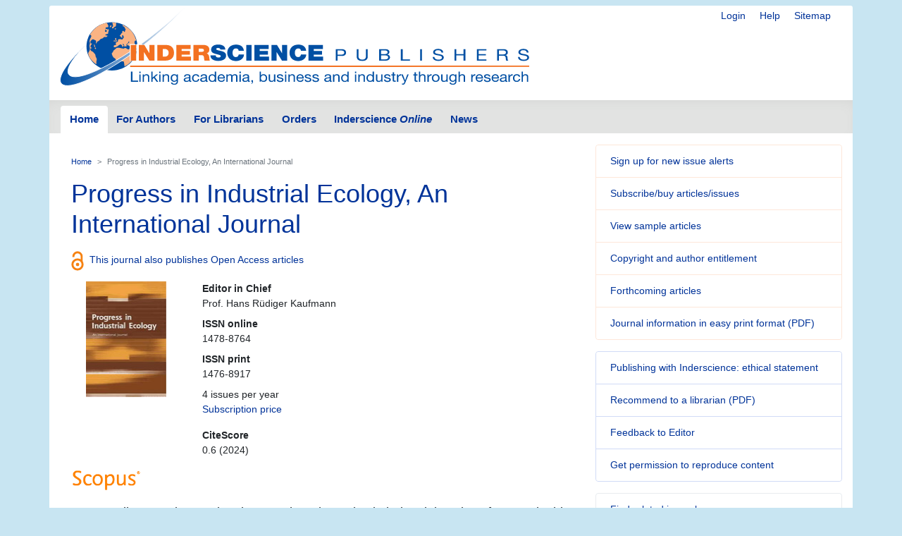

--- FILE ---
content_type: text/html; charset=UTF-8
request_url: https://www.inderscience.com/jhome.php?jcode=pie
body_size: 9878
content:
<!doctype html>
<html lang="en">
  <head>
    <meta http-equiv='X-UA-Compatible' content='IE=edge'>
    <meta name='description' content='Inderscience is a global company, a dynamic leading independent journal publisher disseminates the latest research across the broad fields of science, engineering and technology; management, public and business administration; environment, ecological economics and sustainable development; computing, ICT and internet/web services, and related areas.'>
    <!-- Required meta tags -->
    <META name="description" content="Progress in Industrial Ecology: an International Journal, from Inderscience Publishers, discusses international research and practice in industrial ecology for sustainable development">
<META name="keywords" content="Material/energy/substance flow analysis, business strategy, business
models, Industrial metabolism, lifecycle assessment/management, Eco-industrial parks, industrial symbiosis, industrial ecosystems,
environmental stakeholder/network management, sustainable development, Environmental/integrated supply/value chain management, Sustainability related aspects of marketing (e.g. green marketing,
co-creation), Inter-organisational management and EMS, regional EMS, Startups, SMEs, environmental auditing/reporting, decision-making analysis, CSR, extended producer responsibility, cleaner production, Legislation, government, environmental policy instruments, Market/economic-based environmental policy instruments, voluntary
instruments, Comparison of economic/industrial systems and natural ecosystems, Industrial ecosystem metaphor/analogy, structural/organisational
properties, Biomimicry, metabolism in natural ecosystems/industrial systems, Earth system/landscape ecology, earth systems engineering, ecological
economics, Philosophy of science, ethics, the scientific field of industrial ecology">


	<meta charset="utf-8">
    <meta name="viewport" content="width=device-width, initial-scale=1, shrink-to-fit=no">
	<link rel="stylesheet" href="https://www.inderscience.com/mobile/common/main.css" />
<script src="https://www.inderscience.com/mobile/common/jquery-3.3.1.min.js"></script>
<script src="https://www.inderscience.com/mobile/common/indersc.js"></script>

   <title>Progress in Industrial Ecology, An International Journal (PIE)  Inderscience Publishers - linking academia, business and industry through research</title>
  </head>
  <body>

    <header class="global-header container mt-md-2" id="top">
    <div class="row">
        <div class="col-sm-12">
      <nav class="float-right pt-md-1 pb-md-1">
            <div class="d-inline dropdown mr-sm-3">


            <a href="https://www.inderscience.com/login.php" title="Login" class="d-none d-md-inline mr-sm-3">Login</a>

          <a href="https://www.inderscience.com/mobile/ingeneral/index.php?pid=9" title="Help" class="d-none d-md-inline mr-sm-3">Help</a>
            <a href="https://www.inderscience.com/mobile/ingeneral/index.php?pid=13" title="Sitemap" class="d-none d-md-inline">Sitemap</a>
          </nav>
          <a href="https://www.inderscience.com/index.php" title="Inderscience Publishers - return to the homepage" rel="home" class="logo mb-3">
            <img src="https://www.inderscience.com/mobile/common/images/logo.svg" class="img-fluid" alt="Inderscience Publishers - linking academia, business and industry through research" />
          </a>
        </div>
      </div>

      <div class="row">
        <nav class="global-nav navbar navbar-expand-lg navbar-light">
          <button class="navbar-toggler" type="button" data-toggle="collapse" data-target="#navbarText" aria-controls="navbarText" aria-expanded="false" aria-label="Toggle navigation">
            <span class="navbar-toggler-icon"></span>
          </button>
          <div class="collapse navbar-collapse" id="navbarText">

<ul class="navbar-nav nav-tabs">
<li class="nav-item">
<a class="nav-link active" href="https://www.inderscience.com/index.php">Home</a>
</li>
<li class="nav-item">
<a class="nav-link " href="https://www.inderscience.com/mobile/inauthors/index.php?pid=69">For Authors</a>
</li>
<li class="nav-item">
<a class="nav-link " href="https://www.inderscience.com/mobile/librarians/index.php?pid=83">For Librarians</a>
</li>
<li class="nav-item">
<a class="nav-link " href="https://www.inderscience.com/inorders.php">Orders</a>
</li>
<li class="nav-item">
<a class="nav-link " href="https://www.inderscienceonline.com/">Inderscience <em>Online</em></a>
</li>
<li class="nav-item">
<a class="nav-link " href="https://www.inderscience.com/mobile/innews/index.php">News</a>
</li>
</ul>



      </div>
       <!--
	      <form class="form-inline search-form">
            <input class="form-control form-control-sm mr-2" type="search" placeholder="Article search" aria-label="Article search">
            <button class="btn btn-light btn-sm my-2 my-sm-0" type="submit">Go</button>
          </form>
		  -->
        </nav>
      </div>
    </header>
	<main role="main" class="container">
	<div class="row">


<a id ="top"></a>
<div class="col-md-8 pb-3">
<!-- Beginning of content div - place main content within -->
<div class="content px-md-3 pt-md-3">

<!-- contents-->
<nav aria-label="breadcrumb">
<ol class="breadcrumb">
<li class="breadcrumb-item"><a href="https://www.inderscience.com/index.php">Home</a></li>
<li class="breadcrumb-item active" aria-current="page">Progress in Industrial Ecology, An International Journal</li>
</ol>
</nav>

<h2 class='display-4'>Progress in Industrial Ecology, An International Journal</h2><div class='my-3'><img src='https://www.inderscience.com/mobile/common/images/icons/oa.svg' class='oi mr-2' width='18' alt='Open Access' title='Open Access' /><a href='https://www.inderscience.com/mobile/inauthors/index.php?pid=75'>This journal also publishes Open Access articles</a></div><div class='row'><div class='text-center col-4 col-lg-3'><a href='https://www.inderscience.com/jhome.php?jcode=pie'><img src='https://www.inderscience.com/mobile/common/images/cover/scoverpie.jpg' height='164' width='114' border='0' alt='Progress in Industrial Ecology, An International Journal (PIE) ' title='Progress in Industrial Ecology, An International Journal (PIE) '></a><br>
</div><div class='col'><dl> <dt>Editor in Chief</dt><dd>Prof. Hans R&uuml;diger Kaufmann</dd><dt>ISSN online</dt><dd>1478-8764</dd><dt>ISSN print</dt><dd>1476-8917</dd><dd>4 issues per year<br /><p><a href='https://www.inderscience.com/mobile/journal/inprice.php?jcode=pie' title='Subscription price'>Subscription price</a></dd><dt>CiteScore</dt>0.6 (2024)</dl></div></div><img src='https://www.inderscience.com/mobile/common/images/absindex/scopus_logo.png' height='32' width='100' alt='Scopus' title='Scopus'><p class='lead'><p class="lead"><i>PIE</i> contributes to international research and practice in industrial ecology for sustainable development. <i>PIE</i> aims to establish channels of communication between academics, practitioners, business stakeholders and the government with an interdisciplinary and international approach to the challenges of corporate social responsibility and inter-organisational environmental management.</p></p>
<div class="card mb-4 journal-tabs">
<div class="card-header">
<nav>
<div class="nav nav-pills flex-column flex-sm-row" id="nav-tab" role="tablist">
<a class="nav-item text-sm-center nav-link active" id="about" data-toggle="tab" href="#about-content" role="tab" aria-controls="about-content" aria-selected="true">About this journal</a>
<a class="nav-item text-sm-center nav-link" id="edboard" data-toggle="tab" href="#edboard-content" role="tab" aria-controls="edboard-content" aria-selected="false">Editorial board</a>
<a class="nav-item text-sm-center nav-link" id="submitting" data-toggle="tab" href="#submitting-content" role="tab" aria-controls="submitting-content" aria-selected="false">Submitting articles</a>

</div>
</nav>
</div>
<div class="tab-content card-body" id="nav-tabContent">
<div class="tab-pane fade show active" id="about-content" role="tabpanel" aria-labelledby="about">


<h3 class='mb-3'>Topics covered include</h3><ul><li>Material/energy/substance flow analysis, business strategy, business
models</li>
<li>Industrial metabolism, lifecycle assessment/management</li>
<li>Eco-industrial parks, industrial symbiosis, industrial ecosystems,
environmental stakeholder/network management, sustainable development</li>
<li>Environmental/integrated supply/value chain management</li>
<li>Sustainability related aspects of marketing (e.g. green marketing,
co-creation)</li>
<li>Inter-organisational management and EMS, regional EMS</li>
<li>Startups, SMEs, environmental auditing/reporting, decision-making analysis</li>
<li>CSR, extended producer responsibility, cleaner production</li>
<li>Legislation, government, environmental policy instruments</li>
<li>Market/economic-based environmental policy instruments, voluntary
instruments</li>
<li>Comparison of economic/industrial systems and natural ecosystems</li>
<li>Industrial ecosystem metaphor/analogy, structural/organisational
properties</li>
<li>Biomimicry, metabolism in natural ecosystems/industrial systems</li>
<li>Earth system/landscape ecology, earth systems engineering, ecological
economics</li>
<li>Philosophy of science, ethics, the scientific field of industrial ecology</li></ul><div class='mt-2'><a href='#moretopics' class='btn btn-sm btn-light' data-toggle='collapse' role='button' aria-expanded='false' aria-controls='moretopics'>More topics...</a><div class='collapse mt-3' id='moretopics'><br><i>Material and energy flow analysis</i><br><br><ul><li>Industrial metabolism</li><li>Material flow analysis (MFA)</li><li>Energy flow analysis</li><li>Life cycle assessment (LCA)</li><li>Substance flow analysis (SFA)</li><li>Eco-industrial parks, industrial symbiosis and industrial ecosystems</li></ul><br><i>Business strategy, environmental management and industrial ecology</i><br><br><ul><li>Business strategy and inter-organisational environmental management</li><li>Life cycle management</li><li>Environmental supply chain management</li><li>Integrated chain management</li><li>Environmental value chain management</li><li>Environmental stakeholder management</li><li>Environmental network management</li><li>Environmental management systems (EMS) and inter-organisational management</li><li>Environmental auditing and reporting and inter-organisational management</li><li>Regional environmental management systems (REMS)</li><li>Corporate social responsibility (CSR)</li><li>SMEs and inter-organisational environmental management</li><li>Decision-making analysis and the environment</li><li>Cleaner production</li></ul><br><i>Government, environmental policy instruments and industrial ecology</i><br><br><ul><li>Legislation</li><li>Market and economic based instruments of environmental policy</li><li>Voluntary instruments</li><li>Extended producer responsibility</li></ul><br><i>Comparison of economic/industrial systems and natural ecosystems</i><br><br><ul><li>Industrial ecosystem metaphor and analogy</li><li>Industrial ecosystem structural and organisational properties</li><li>Biomimicry</li><li>Metabolism in natural ecosystems and in industrial systems</li><li>Earth system ecology</li><li>Landscape ecology</li><li>Earth systems engineering</li><li>Ecological economics</li><li>Philosophy of science, ethics and the scientific field of industrial ecology</li><li>Sustainable development and industrial ecology</li></ul>


</div></div><br><a href='#journalDetail' class='btn btn-sm btn-light' data-toggle='collapse' role='button' aria-expanded='false' aria-controls='journalDetail'>More on this journal...</a><div class='collapse mt-3' id='journalDetail'><h4>Objectives</h4><p>The objective of <i>PIE</i> is to bridge material and energy flow analysis to business studies, management and organisational studies and to corporate environmental management. In this way, our objective is to contribute to the ecological, but also to the social and economic dimensions, of sustainable development. While the approach of <i>PIE</i> in combining engineering and natural science orientated methods with social science or business economics methods is a novel and fresh contribution to the theory of industrial ecology, the journal also sees this bridge as the critical step that must be taken to turn industrial ecology theory into industrial ecology practice.</p>
<h4>Readership</h4><p>Academics, practitioners, business stakeholders and the government and others involved in sustainable development research and practice, in material and energy flow studies and applications and in corporate social responsibility and environmental management.</p><h4>Contents</h4><p><i>PIE</i> encourages the use of a systems approach to the flows of matter and energy. This provides a vehicle to complement intra-organisational environmental management with inter-organisational environmental management, because the physical flows cross products, process and firm boundaries. Inter-organisational environmental management addresses the entire life cycle of products from cradle to grave and all the networks, economic actors and business stakeholders along this life cycle.</p></div><div class='mt-3 row'><div class='col-lg-4'><h3>Browse issues</h3><button id='journalsBrowseButton' class='btn btn-lg btn-outline-primary dropdown-toggle mb-4' data-toggle='dropdown' data-flip='false' aria-haspopup='true' aria-expanded='false'>Browse Issues</button><div class='dropdown-menu scrollable-menu' aria-labelledby='journalsBrowseButton'><a class='dropdown-item' href='https://www.inderscience.com/info/inarticletoc.php?jcode=pie&year=2025&vol=18&issue=1'>2025 Vol.18 No.1</a><a class='dropdown-item' href='https://www.inderscience.com/info/inarticletoc.php?jcode=pie&year=2024&vol=17&issue=4'>2024 Vol.17 No.4</a><a class='dropdown-item' href='https://www.inderscience.com/info/inarticletoc.php?jcode=pie&year=2024&vol=17&issue=3'>2024 Vol.17 No.3</a><a class='dropdown-item' href='https://www.inderscience.com/info/inarticletoc.php?jcode=pie&year=2024&vol=17&issue=1/2'>2024 Vol.17 No.1/2</a><a class='dropdown-item' href='https://www.inderscience.com/info/inarticletoc.php?jcode=pie&year=2023&vol=16&issue=4'>2023 Vol.16 No.4 <span style='color: green;'>Free Access<span></a><a class='dropdown-item' href='https://www.inderscience.com/info/inarticletoc.php?jcode=pie&year=2023&vol=16&issue=1/2/3'>2023 Vol.16 No.1/2/3</a><a class='dropdown-item' href='https://www.inderscience.com/info/inarticletoc.php?jcode=pie&year=2022&vol=15&issue=2/3/4'>2022 Vol.15 No.2/3/4</a><a class='dropdown-item' href='https://www.inderscience.com/info/inarticletoc.php?jcode=pie&year=2022&vol=15&issue=1'>2022 Vol.15 No.1</a><a class='dropdown-item' href='https://www.inderscience.com/info/inarticletoc.php?jcode=pie&year=2020&vol=14&issue=3/4'>2020 Vol.14 No.3/4</a><a class='dropdown-item' href='https://www.inderscience.com/info/inarticletoc.php?jcode=pie&year=2020&vol=14&issue=2'>2020 Vol.14 No.2</a><a class='dropdown-item' href='https://www.inderscience.com/info/inarticletoc.php?jcode=pie&year=2020&vol=14&issue=1'>2020 Vol.14 No.1</a><a class='dropdown-item' href='https://www.inderscience.com/info/inarticletoc.php?jcode=pie&year=2019&vol=13&issue=4'>2019 Vol.13 No.4</a><a class='dropdown-item' href='https://www.inderscience.com/info/inarticletoc.php?jcode=pie&year=2019&vol=13&issue=3'>2019 Vol.13 No.3</a><a class='dropdown-item' href='https://www.inderscience.com/info/inarticletoc.php?jcode=pie&year=2019&vol=13&issue=2'>2019 Vol.13 No.2</a><a class='dropdown-item' href='https://www.inderscience.com/info/inarticletoc.php?jcode=pie&year=2019&vol=13&issue=1'>2019 Vol.13 No.1</a><a class='dropdown-item' href='https://www.inderscience.com/info/inarticletoc.php?jcode=pie&year=2018&vol=12&issue=4'>2018 Vol.12 No.4</a><a class='dropdown-item' href='https://www.inderscience.com/info/inarticletoc.php?jcode=pie&year=2018&vol=12&issue=3'>2018 Vol.12 No.3</a><a class='dropdown-item' href='https://www.inderscience.com/info/inarticletoc.php?jcode=pie&year=2018&vol=12&issue=1/2'>2018 Vol.12 No.1/2</a><a class='dropdown-item' href='https://www.inderscience.com/info/inarticletoc.php?jcode=pie&year=2017&vol=11&issue=4'>2017 Vol.11 No.4</a><a class='dropdown-item' href='https://www.inderscience.com/info/inarticletoc.php?jcode=pie&year=2017&vol=11&issue=3'>2017 Vol.11 No.3</a><a class='dropdown-item' href='https://www.inderscience.com/info/inarticletoc.php?jcode=pie&year=2017&vol=11&issue=2'>2017 Vol.11 No.2</a><a class='dropdown-item' href='https://www.inderscience.com/info/inarticletoc.php?jcode=pie&year=2017&vol=11&issue=1'>2017 Vol.11 No.1</a><a class='dropdown-item' href='https://www.inderscience.com/info/inarticletoc.php?jcode=pie&year=2016&vol=10&issue=4'>2016 Vol.10 No.4</a><a class='dropdown-item' href='https://www.inderscience.com/info/inarticletoc.php?jcode=pie&year=2016&vol=10&issue=2/3'>2016 Vol.10 No.2/3</a><a class='dropdown-item' href='https://www.inderscience.com/info/inarticletoc.php?jcode=pie&year=2016&vol=10&issue=1'>2016 Vol.10 No.1</a><a class='dropdown-item' href='https://www.inderscience.com/info/inarticletoc.php?jcode=pie&year=2015&vol=9&issue=4'>2015 Vol.9 No.4</a><a class='dropdown-item' href='https://www.inderscience.com/info/inarticletoc.php?jcode=pie&year=2015&vol=9&issue=3'>2015 Vol.9 No.3</a><a class='dropdown-item' href='https://www.inderscience.com/info/inarticletoc.php?jcode=pie&year=2015&vol=9&issue=2'>2015 Vol.9 No.2</a><a class='dropdown-item' href='https://www.inderscience.com/info/inarticletoc.php?jcode=pie&year=2015&vol=9&issue=1'>2015 Vol.9 No.1</a><a class='dropdown-item' href='https://www.inderscience.com/info/inarticletoc.php?jcode=pie&year=2014&vol=8&issue=4'>2014 Vol.8 No.4</a><a class='dropdown-item' href='https://www.inderscience.com/info/inarticletoc.php?jcode=pie&year=2013&vol=8&issue=3'>2013 Vol.8 No.3</a><a class='dropdown-item' href='https://www.inderscience.com/info/inarticletoc.php?jcode=pie&year=2013&vol=8&issue=1/2'>2013 Vol.8 No.1/2</a><a class='dropdown-item' href='https://www.inderscience.com/info/inarticletoc.php?jcode=pie&year=2012&vol=7&issue=4'>2012 Vol.7 No.4</a><a class='dropdown-item' href='https://www.inderscience.com/info/inarticletoc.php?jcode=pie&year=2010&vol=7&issue=3'>2010 Vol.7 No.3</a><a class='dropdown-item' href='https://www.inderscience.com/info/inarticletoc.php?jcode=pie&year=2010&vol=7&issue=2'>2010 Vol.7 No.2</a><a class='dropdown-item' href='https://www.inderscience.com/info/inarticletoc.php?jcode=pie&year=2010&vol=7&issue=1'>2010 Vol.7 No.1</a><a class='dropdown-item' href='https://www.inderscience.com/info/inarticletoc.php?jcode=pie&year=2009&vol=6&issue=4'>2009 Vol.6 No.4</a><a class='dropdown-item' href='https://www.inderscience.com/info/inarticletoc.php?jcode=pie&year=2009&vol=6&issue=3'>2009 Vol.6 No.3</a><a class='dropdown-item' href='https://www.inderscience.com/info/inarticletoc.php?jcode=pie&year=2009&vol=6&issue=2'>2009 Vol.6 No.2</a><a class='dropdown-item' href='https://www.inderscience.com/info/inarticletoc.php?jcode=pie&year=2009&vol=6&issue=1'>2009 Vol.6 No.1</a><a class='dropdown-item' href='https://www.inderscience.com/info/inarticletoc.php?jcode=pie&year=2008&vol=5&issue=5/6'>2008 Vol.5 No.5/6</a><a class='dropdown-item' href='https://www.inderscience.com/info/inarticletoc.php?jcode=pie&year=2008&vol=5&issue=4'>2008 Vol.5 No.4</a><a class='dropdown-item' href='https://www.inderscience.com/info/inarticletoc.php?jcode=pie&year=2008&vol=5&issue=3'>2008 Vol.5 No.3</a><a class='dropdown-item' href='https://www.inderscience.com/info/inarticletoc.php?jcode=pie&year=2008&vol=5&issue=1/2'>2008 Vol.5 No.1/2</a><a class='dropdown-item' href='https://www.inderscience.com/info/inarticletoc.php?jcode=pie&year=2007&vol=4&issue=6'>2007 Vol.4 No.6</a><a class='dropdown-item' href='https://www.inderscience.com/info/inarticletoc.php?jcode=pie&year=2007&vol=4&issue=5'>2007 Vol.4 No.5</a><a class='dropdown-item' href='https://www.inderscience.com/info/inarticletoc.php?jcode=pie&year=2007&vol=4&issue=3/4'>2007 Vol.4 No.3/4</a><a class='dropdown-item' href='https://www.inderscience.com/info/inarticletoc.php?jcode=pie&year=2007&vol=4&issue=1/2'>2007 Vol.4 No.1/2</a><a class='dropdown-item' href='https://www.inderscience.com/info/inarticletoc.php?jcode=pie&year=2006&vol=3&issue=6'>2006 Vol.3 No.6</a><a class='dropdown-item' href='https://www.inderscience.com/info/inarticletoc.php?jcode=pie&year=2006&vol=3&issue=5'>2006 Vol.3 No.5</a><a class='dropdown-item' href='https://www.inderscience.com/info/inarticletoc.php?jcode=pie&year=2006&vol=3&issue=4'>2006 Vol.3 No.4</a><a class='dropdown-item' href='https://www.inderscience.com/info/inarticletoc.php?jcode=pie&year=2006&vol=3&issue=3'>2006 Vol.3 No.3</a><a class='dropdown-item' href='https://www.inderscience.com/info/inarticletoc.php?jcode=pie&year=2006&vol=3&issue=1/2'>2006 Vol.3 No.1/2</a><a class='dropdown-item' href='https://www.inderscience.com/info/inarticletoc.php?jcode=pie&year=2005&vol=2&issue=3/4'>2005 Vol.2 No.3/4</a><a class='dropdown-item' href='https://www.inderscience.com/info/inarticletoc.php?jcode=pie&year=2005&vol=2&issue=2'>2005 Vol.2 No.2</a><a class='dropdown-item' href='https://www.inderscience.com/info/inarticletoc.php?jcode=pie&year=2005&vol=2&issue=1'>2005 Vol.2 No.1</a><a class='dropdown-item' href='https://www.inderscience.com/info/inarticletoc.php?jcode=pie&year=2004&vol=1&issue=4'>2004 Vol.1 No.4</a><a class='dropdown-item' href='https://www.inderscience.com/info/inarticletoc.php?jcode=pie&year=2004&vol=1&issue=1/2/3'>2004 Vol.1 No.1/2/3</a></div></div><div class='col'><a id ='abslist'></a><a id ='absindex'></a><h3>PIE is indexed in:</h3><ul><li><a href='https://www.elsevier.com/solutions/scopus'>Scopus (Elsevier)</a></li><li><a href='https://www.gale.com/intl/c/academic-onefile'>Academic OneFile (Gale)</a></li><li><a href='https://ui.adsabs.harvard.edu/'>ADS [Astrophysics Data System](Smithsonian Institution)</a></li><li><a href='https://www.cabi.org'>CAB Abstracts - Agriculture and International Development Indexes</a></li><li><a href='https://www.cabi.org'>CAB Animal Sciences</a></li></ul><a href='#moreIndexes' class='btn btn-sm btn-light' aria-controls='moreIndexes' data-toggle='collapse' role='button' aria-expanded='false'>More indexes...</a><ul id='moreIndexes' class='collapse mt-2'><li><a href='https://www.cabi.org'>CAB Abstracts - Environmental Sciences Indexes</a></li><li><a href='https://www.cabi.org'>CAB Abstracts - Human Sciences Abstracts</a></li><li><a href='https://www.cabi.org'>CAB Abstracts - Leisure and Tourism Abstracts</a></li><li><a href='https://dechema.de/dechema_eV/en/'>CEABA-VtB [Chemical Engineering and Biotechnology Abstracts] (Dechema)</a></li><li><a href='http://cnplinker.cnpeak.com/'>cnpLINKer (CNPIEC)</a></li><li><a href='https://www.ebsco.com/products/research-databases/environment-complete'>Environment Complete (EBSCO)</a></li><li><a href='https://www.ebsco.com/products/research-databases/environment-index'>Environment Index (EBSCO)</a></li><li><a href='https://www.gale.com/uk/c/environmental-studies-and-policy-collection'>Environmental Studies and Policy Collection (Gale)</a></li><li><a href='https://www.gale.com/databases'>Expanded Academic ASAP (Gale)</a></li><li><a href='https://www.gale.com/intl/c/business-collection'>OneFile Business (Gale)</a></li><li><a href='https://www.gale.com/intl/c/general-onefile'>General OneFile (Gale)</a></li><li><a href='https://www.elsevier.com/solutions/engineering-village/content/geobase'>Geobase (Elsevier)</a></li><li><a href='https://www.cabi.org'>CAB Global Health</a></li><li><a href='https://scholar.google.co.uk/intl/en/scholar/about.html'>Google Scholar</a></li><li><a href='https://www.gale.com/intl'>Info Trac (Gale)</a></li><li><a href='https://jgateplus.com/home/'>J-Gate</a></li><li><a href='https://www.proquest.com/products-services/adv_tech_aero.html#overviewlinkSection'>ProQuest Advanced Technologies Database with Aerospace</a></li></ul><a id ='absrank'></a><h3 class='mt-3'>PIE is listed in:</h3><ul><li><a href='https://www.anvur.it'>National Agency for Evaluation of the University and Research System (ANVUR)</a></li><li><a href='https://ufm.dk/forskning-og-innovation/statistik-og-analyser/den-bibliometriske-forskningsindikator/BFI-lister'>The BFI lists</a></li></ul><a href='#moreLists' class='btn btn-sm btn-light' aria-controls='moreLists' data-toggle='collapse' role='button' aria-expanded='false'>More journal lists/directories...</a><ul id='moreLists' class='collapse mt-2'><li><a href='https://ugccare.unipune.ac.in/apps1/home/index'>UGC (University Grants Commission)</a></li><li><a href='http://www.julkaisufoorumi.fi/en'>JUFO</a></li><li><a href='http://www.medbioworld.com/'>MedBioWorld</a></li><li><a href='https://kanalregister.hkdir.no/publiseringskanaler/Forside'>Norwegian Register for Scientific Journals, Series and Publishers</a></li></ul></div></div></div><div class='tab-pane fade show' id='edboard-content' role='tabpanel' aria-labelledby='edboard'><h3>Editor in Chief</h3>
<ul><li><b>Kaufmann</b>, Hans Rüdiger, University of Applied Management Studies Mannheim, Germany<br>(hans-ruediger.kaufmann<img src='https://www.inderscience.com/mobile/common/images/global/at.gif' alt='@' border=0>hdwm.org)</li></ul>
<h3>Editor</h3>
<ul><li><b>Fiorini</b>, Niccolò, University of Siena, Italy</li></ul>
<h3>Associate Editor</h3>
<ul><li><b>Pucci</b>, Tommaso, University of Siena, Italy</li></ul>
<h3>Editorial Board Members</h3>
<ul><li><b>Abbas</b>, Qaiser, Ghazi University, Pakistan</li><li><b>Baumann</b>, Henrikke, Chalmers University of Technology, Sweden</li><li><b>Brent</b>, Alan C., University of Stellenbosch, South Africa</li><li><b>Brown</b>, Terrence E., KTH Royal Institute of Technology, Sweden</li><li><b>Cerin</b>, Pontus, Royal Institute of Technology (KTH), Sweden</li><li><b>Eriksson</b>, Ola, University of Gävle, Sweden</li><li><b>Fichtner</b>, Wolf, University of Karlsruhe, Germany</li><li><b>Figge</b>, Frank, KEDGE Business School, France</li><li><b>Finnveden</b>, G&#246;ran, KTH (Royal Institute of Technology), Sweden</li><li><b>Gupta</b>, Bhaskar Sen, Heriot-Watt University, UK</li><li><b>Hilty</b>, Lorenz M., Swiss Federal Laboratories for Materials Testing and Research (EMPA), Switzerland</li><li><b>Hoffren</b>, Jukka, Statistics Finland, Finland</li><li><b>Honkasalo</b>, Antero, Ministry of Environment, Finland</li><li><b>Huber</b>, Joseph, Martin-Luther-Universität, Germany</li><li><b>Huesemann</b>, Michael H., Pacific Northwest National Laboratory, USA</li><li><b>Jokinen</b>, Pekka, University of Tampere, Finland</li><li><b>Kajanus</b>, Miika, Savonia Polytechnic, Finland</li><li><b>Korhonen</b>, Outi, University of Turku, Finland</li><li><b>Kov&#225;cs</b>, Gy&#246;ngyi, HANKEN – Swedish School of Economics and Business Administration, Helsinki, Finland</li><li><b>Kytzia</b>, Susanne, Institute for Civil and Environmental Engineering, Hochschule f&#252;r Technik Rapperswil, Switzerland</li><li><b>Laestadius</b>, Staffan, Royal Institute of Technology, Sweden</li><li><b>Lal</b>, David, Kazakh-British Technical University (KBTU), Kazakhstan</li><li><b>Lovio</b>, Raimo, Helsinki School of Business Administration, Finland</li><li><b>Luukkanen</b>, Jyrki, Turku School of Economics and Business Administration, Finland</li><li><b>M&#228;enp&#228;&#228;</b>, Ilmo, University of Oulu, Finland</li><li><b>Melanen</b>, Matti, Finnish Environment Institute (SYKE), Finland</li><li><b>Meneses</b>, Raquel, University of Porto, Portugal</li><li><b>Niutanen</b>, Ville, KFS Finland Oy, Finland</li><li><b>Ong</b>, Boon Lay, National University of Singapore, Singapore</li><li><b>Paloviita</b>, Ari, University of Jyväskylä, Finland</li><li><b>Peck</b>, Philip, International Institute for Industrial Environmental Economics – IIIEE, Sweden</li><li><b>Pongracz</b>, Eva, University of Oulu, Finland</li><li><b>Rikhardsson</b>, Pall, SAS Institute A/S, Denmark</li><li><b>Robèrt</b>, Karl-Henrik, The Natural Step International, Sweden</li><li><b>Roberts</b>, Brian H., University of Canberra, Australia</li><li><b>Sadraei</b>, Rosie, Coventry University, UK</li><li><b>Sahay</b>, Arun, Management Development Institute, India</li><li><b>Salamzadeh</b>, Aidin, University of Tehran, Iran</li><li><b>Salminen</b>, Pekka, University of Jyväskylä, Finland</li><li><b>Schaltegger</b>, Stefan, Leuphana University of Lueneburg, Germany</li><li><b>Seager</b>, T. P., Purdue University, USA</li><li><b>Sn&#228;kin</b>, Juha-Pekka, Oulu Polytechnic, Finland</li><li><b>Stankeviciene</b>, Jelena, Vilnius University, Lithuania</li><li><b>Tansey</b>, James, UBC Sauder School of Business, Canada</li><li><b>Vehmas</b>, Jarmo, Turku School of Economics, Finland</li><li><b>Vijayan</b>, V., K. Ramakrishnan College of Technology, India</li><li><b>Von Hauff</b>, Michael, University of Kaiserslautern, Germany</li><li><b>Von Malmborg</b>, Fredrik, Swedish Ministry of Enterprise, Energy and Communication, Sweden</li><li><b>Yang</b>, Perry Pei-Ju, National University of Singapore, Singapore</li></ul>
</div><div class='tab-pane fade show' id='submitting-content' role='tabpanel' aria-labelledby='submitting'>
<h3>A few essentials for publishing in this journal</h3> <ul><li>Submitted articles should not have been previously published or be currently under consideration for publication elsewhere.</li> <li>Conference papers may only be submitted if the paper has been completely re-written (<a href="https://www.inderscience.com/mobile/inauthors/index.php?pid=71#conf">more details available here</a>) and the author has cleared any necessary permissions with the copyright owner if it has been previously copyrighted.</li> <li>Briefs and research notes are not published in this journal.</li><li>All our articles go through a <b>double-blind review</b> process.</li><li>All authors must declare they have read and agreed to the content of the submitted article. A full statement of our <a href="https://www.inderscience.com/www/dl.php?filename=authorethics.pdf" target="_blank" rel="noopener noreferrer">Ethical Guidelines for Authors (PDF)</a> is available.</li> <li>There are <b>no charges</b> for publishing with Inderscience, unless you require your article to be Open Access (OA). You can find more <a href="https://www.inderscience.com/mobile/inauthors/index.php?pid=75">information on OA here</a>.</li> <br><h3>Submission process</h3><ul> <li>All articles for this journal must be submitted using our online submissions system.</li></li><li>View <a href="https://www.inderscience.com/mobile/inauthors/index.php?pid=70">Author guidelines</a>.</li></ul>

<ul><li><a href='https://www.indersciencesubmissions.com/'>Submit here</a>.</li></ul></div><a id='jnews'></a><br>
</div>
</div>
</div>
</div>


<!-- jhome side bar -->
<div class="col-md-4 sidebar">

<div class="card mb-3 orange-panel">
<ul class="list-group list-group-flush">
<li class="list-group-item">
<a href="https://www.inderscience.com/info/ingeneral/inalert.php" title="Sign up for new issue alerts">Sign up for new issue alerts</a>
</li>
<li class="list-group-item">
<a href="https://www.inderscience.com/inorders.php" title="Subscribe/buy articles/issues">Subscribe/buy articles/issues</a>
</li>
<li class="list-group-item">
<a href="https://www.inderscience.com/mobile/journal/sample.php?jcode=pie" title="View sample articles">View sample articles</a>
</li>
<li class="list-group-item">
<a href="https://www.inderscience.com/mobile/inauthors/index.php?pid=74" title="Copyright and author entitlement">Copyright and author entitlement</a>
</li>
<!--<li class="list-group-item">
<a href="#" role="button" title="RSS" aria-hidden="true" data-toggle="popover" data-trigger="focus" data-html="true" data-content="You need an RSS feed reader to view this.<br />Firefox web browser has one built-in.<br />&gt; <a href='https://www.inderscience.com/info/ingeneral/rssfeeds.php'>Read more about RSS</a><br />&gt; <a href='https://www.inderscienceonline.com/action/showFeed?ui=0&type=etoc&feed=rss&jc=pie'>Carry on to the feed</a><br />">
Latest issue contents as RSS feed
<span class="oi oi-rss ml-2"></span>
</a>-->
<li class="list-group-item">
<a href="https://www.inderscience.com/info/ingeneral/forthcoming.php?jcode=pie" title="Forthcoming articles">Forthcoming articles</a>
</li>
<li class="list-group-item">
<a href="https://www.inderscience.com/www/leaflet.php?filename=PIE_leaflet.pdf" title="Journal information in
easy print format (PDF)">Journal information in
easy print format (PDF)</a>
</li>
</ul>
</div>
<div class="card mb-3 blue-panel">
<ul class="list-group list-group-flush">
<li class="list-group-item"><a href="https://www.inderscience.com/mobile/ingeneral/publishing-ethics-statement" title="Publishing with Inderscience: ethical statement">Publishing with Inderscience: ethical statement</a></li>
<!--<li class="list-group-item"><a href="https://www.inderscience.com/callPapers.php" title="View all calls for papers">View all calls for papers</a></li>-->
<li class="list-group-item"><a href="https://www.inderscience.com/www/dl.php?filename=inderscience-librarian-recommendation-form.pdf" title="Recommend to a librarian">Recommend to a librarian (PDF)</a></li>
 <li class='list-group-item'><a href='mailto:hans-ruediger.kaufmann@hdwm.org?subject=Feedback on your Inderscience journal: Progress in Industrial Ecology, An International Journal (PIE) ' title='Feedback to Editor'>Feedback to Editor</a></li><li class="list-group-item">
<a href="https://www.inderscience.com/mobile/librarians/index.php?pid=89">Get permission to reproduce content</a>
</li>
</ul>
</div>
</ul>

<div class="card mb-3 bg-light">
<ul class="list-group list-group-flush">
<li class="list-group-item"><a href="https://www.inderscience.com/mobile/journal/insubjall.php" title="Find related journals">Find related journals</a></li>
</ul>
 </div><div class="card social-panel">
<h5 class="card-header">Keep up-to-date</h5> <ul class="list-group list-group-flush">
<li class="list-group-item"> <a href="https://inderscience.blogspot.com/" target="_blank" rel="noopener noreferrer"> <img src="https://www.inderscience.com/mobile/common/images/icons/blogger.svg" alt="Blog" />Our Blog</a> </li>
<li class="list-group-item"> <a href="https://bsky.app/profile/inderscience.bsky.social" target="_blank" rel="noopener noreferrer"> <img src="https://www.inderscience.com/mobile/common/images/icons/Bluesky_Logo.svg.png" alt="Join us on Bluesky" />Join us on Bluesky</a> </li>
<li class="list-group-item"> <a href="https://x.com/inderscience" target="_blank" rel="noopener noreferrer"> <img src="https://www.inderscience.com/mobile/common/images/icons/X-logo-black-267.png" alt="Follow us on X" />Follow us on X</a> </li>
<li class="list-group-item"> <a href="https://www.facebook.com/pages/Inderscience-Publishers/196705204387" target="_blank" rel="noopener noreferrer"> <img src="https://www.inderscience.com/mobile/common/images/icons/facebook.svg" alt="Facebook" />Visit us on Facebook</a> </li>
<li class="list-group-item"> <a href="https://www.inderscience.com/info/highlights/"> <span class="oi oi-list" title="list" aria-hidden="true"></span>Our Newsletter </a> (<a href="https://www.inderscience.com/info/inform/regnews.php">subscribe for free</a>) </li>
<li class="list-group-item"> <a href="https://www.inderscience.com/mobile/inauthors/index.php?pid=14"> <span class="oi oi-rss" title="RSS" aria-hidden="true"></span>RSS Feeds </a> </li>
<li class="list-group-item"> <a href="https://www.inderscience.com/info/ingeneral/inalert.php"> <span class="oi oi-flag" title="flag" aria-hidden="true"></span>New issue alerts </a> </li>
<li class="list-group-item"> Inderscience is a member of publishing organisations including:</li>
<!--<li class="list-group-item"> <a href="https://www.crossref.org/"> <img src="https://www.inderscience.com/mobile/common/images/icons/crossref-logo-200.svg" style="width: 100px; height:60px; vertical-align: baseline;"  title-"CrossRef" alt="CrossRef" />CrossRef</a></li>-->
<li class="list-group-item"> <a href="https://www.crossref.org/" target="_blank" rel="noopener noreferrer"> <img src="https://www.inderscience.com/mobile/common/images/icons/crossref-logo-200.svg" style="width: 100px; height:60px; vertical-align: baseline;"  title-"CrossRef" alt="CrossRef" /></a></li>
<li class="list-group-item"> <a href="https://clockss.org/" target="_blank" rel="noopener noreferrer"> <img src="https://www.inderscience.com/mobile/common/images/icons/clockss-logo.png" style="width: 100px; height:35px;" title-"CLOCKSS" alt="CLOCKSS" /></a> </li>
</ul>
</div>
<style>
#vvpad {
    padding-top: 15px;
    padding-right: 5px;
    padding-bottom: 15px;
    padding-left: 5px;
}
</style>





<a href="#top" title="Return to the top of the page" class="to-top-link">Return to top</a>
</div>


<!-- footer starts -->
      </div>
    </main>

<footer class="global-footer container py-1 pb-1 mb-3">
<ul class="nav justify-content-center small">
<li class="nav-item">
<a class="nav-link" href="https://www.inderscience.com/mobile/ingeneral/index.php?pid=8">Contact us</a>
</li>
<li class="nav-item">
<a class="nav-link" href="https://www.inderscience.com/mobile/ingeneral/index.php?pid=11">About Inderscience</a>
</li>
<li class="nav-item">
<a class="nav-link" href="https://www.inderscience.com/mobile/ingeneral/index.php?pid=15">OAI Repository</a>
</li>
<li class="nav-item">
<a class="nav-link" href="https://www.inderscience.com/mobile/ingeneral/index.php?pid=26">Privacy and Cookies Statement</a>
</li>
<li class="nav-item">
<a class="nav-link" href="https://www.inderscience.com/mobile/ingeneral/index.php?pid=25">Terms and Conditions</a>
</li>
<li class="nav-item">
<a class="nav-link" href="https://www.inderscience.com/mobile/ingeneral/index.php?pid=9" title="">Help</a>
</li>
<li class="nav-item">
<a class="nav-link" href="https://www.inderscience.com/mobile/ingeneral/index.php?pid=13" title="">Sitemap</a>
</li>
<li class="nav-item">
<span class="nav-link">&copy;

	<!-- show current YEAR -->
	<script language="JavaScript" type="text/javascript">
    now = new Date
    theYear=now.getYear()
    if (theYear < 1900)
    theYear=theYear+1900
    document.write(theYear)
	</script>

	Inderscience Enterprises Ltd.</span>
</li>
</ul>
</footer>

<script src="https://www.inderscience.com/mobile/common/bundle.js"></script>


<script src="https://cc.cdn.civiccomputing.com/9/cookieControl-9.10.1.min.js" type="text/javascript"></script>
<script>
    var config = {
  apiKey: '3a1dd5b6c653df759ab650109fc28060492484c4',
  product: 'COMMUNITY',
  initialState: 'OPEN',
        position: 'LEFT',
        theme: 'DARK',
        settingsStyle: 'link',
text : {
    title: 'Inderscience web site uses cookies.',
    intro: 'Some of these cookies are essential, while others help us to improve your experience by providing insights into how the site is being used. Read more about our privacy policy and how to opt out. By closing this window and continuing to use the site you are agreeing to the use of cookies.',
    }
};

    CookieControl.load( config );
</script>



<!-- Google tag (gtag.js) -->
<script async src="https://www.googletagmanager.com/gtag/js?id=G-T8K9ETY653"></script>
<script>
  window.dataLayer = window.dataLayer || [];
  function gtag(){dataLayer.push(arguments);}
  gtag('js', new Date());

  gtag('config', 'G-T8K9ETY653');
</script>
 <!--  google analytics tracking END -->


<script type="text/javascript" src="/_Incapsula_Resource?SWJIYLWA=719d34d31c8e3a6e6fffd425f7e032f3&ns=1&cb=2017960778" async></script></body>
</html>
*

--- FILE ---
content_type: image/svg+xml
request_url: https://www.inderscience.com/mobile/common/images/icons/oa.svg
body_size: 71
content:
<svg height="1000" width="640" xmlns="http://www.w3.org/2000/svg"><path d="m0 0h640v1000h-640z" fill="#fff"/><g fill="none" stroke="#f68212" stroke-width="104.764"><path d="m111.387 308.135v-35.727a209.21 209.214 0 0 1 418.42 0v258.426"/><circle cx="320.004" cy="680.729" r="256.083"/></g><circle cx="321.01" cy="681.659" fill="#f68212" r="86.4287"/></svg>